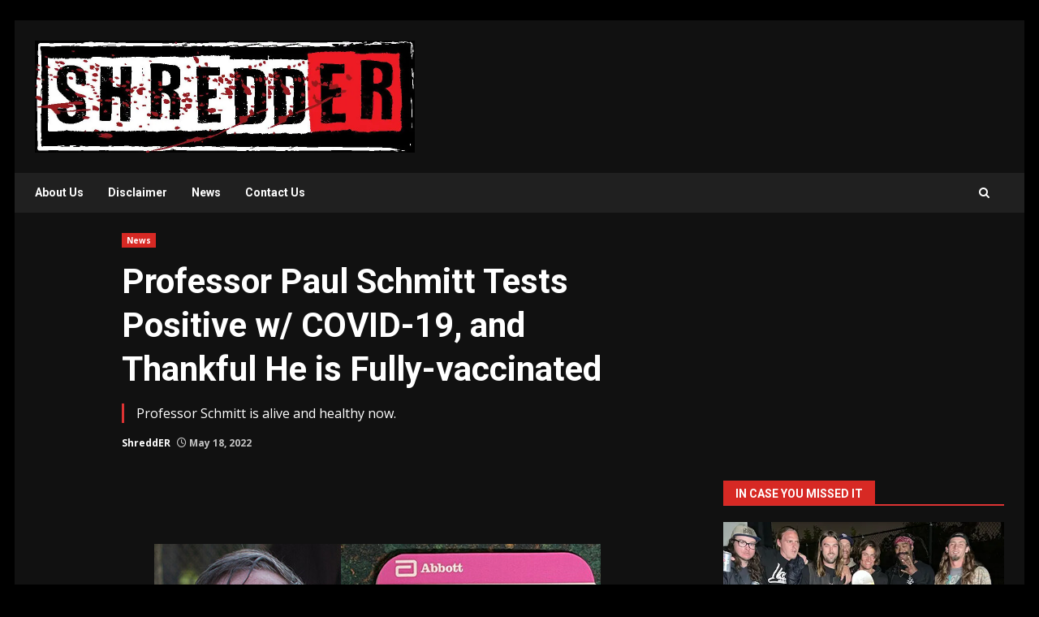

--- FILE ---
content_type: text/html; charset=utf-8
request_url: https://www.google.com/recaptcha/api2/aframe
body_size: 268
content:
<!DOCTYPE HTML><html><head><meta http-equiv="content-type" content="text/html; charset=UTF-8"></head><body><script nonce="C_R_ShQCBKJc6Ef35QtbZg">/** Anti-fraud and anti-abuse applications only. See google.com/recaptcha */ try{var clients={'sodar':'https://pagead2.googlesyndication.com/pagead/sodar?'};window.addEventListener("message",function(a){try{if(a.source===window.parent){var b=JSON.parse(a.data);var c=clients[b['id']];if(c){var d=document.createElement('img');d.src=c+b['params']+'&rc='+(localStorage.getItem("rc::a")?sessionStorage.getItem("rc::b"):"");window.document.body.appendChild(d);sessionStorage.setItem("rc::e",parseInt(sessionStorage.getItem("rc::e")||0)+1);localStorage.setItem("rc::h",'1769075860450');}}}catch(b){}});window.parent.postMessage("_grecaptcha_ready", "*");}catch(b){}</script></body></html>